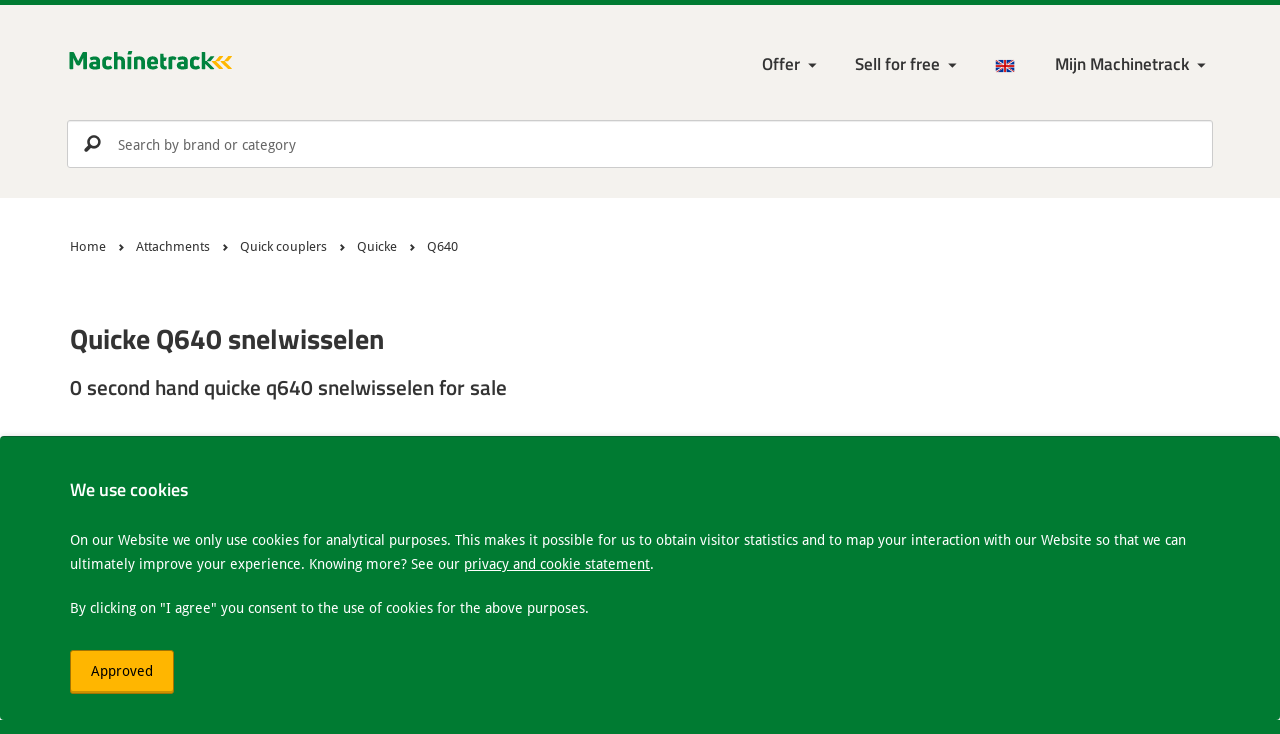

--- FILE ---
content_type: text/html; charset=UTF-8
request_url: https://www.machinetrack.co.uk/en/used/attachments/quick-couplers/quicke/q640
body_size: 9643
content:

<!DOCTYPE html>
<html lang="en-GB">
<head>

    <meta http-equiv="Content-Type" content="text/html; charset=UTF-8">

    <meta http-equiv="X-UA-Compatible" content="IE=edge">
    <meta name="viewport" content="width=device-width, initial-scale=1.0">

    <title>        Second hand Quicke Q640 snelwisselen
     | Machinetrack</title>

    <meta http-equiv="content-language" content="en-GB" />

    <link rel="alternate" href="https://www.machinetrack.nl/nl/gebruikte/aanbouwdelen/snelwisselen/q640" hreflang="nl-NL" />
    <link rel="alternate" href="https://www.machinetrack.be/nl/gebruikte/aanbouwdelen/snelwisselen/q640" hreflang="nl-BE" />
    <link rel="alternate" href="https://www.machinetrack.co.uk/en/used/attachments/quick-couplers/q640" hreflang="en-GB" />
    <link rel="alternate" href="https://www.machinetrack.de/de/gebrauchte/anbauger%C3%A4te/schnellwechsler/q640" hreflang="de-DE" />
    <link rel="alternate" href="https://www.machinetrack.eu/en/used/attachments/quick-couplers/q640" hreflang="x-default" />

    <link rel="canonical" href="https://www.machinetrack.co.uk/en/used/attachments/quick-couplers/q640" />

    <meta name="description" lang="en-GB" content="            Large selection of new and used quicke q640 snelwisselen for sale. You will find it at the largest (free) machine marketplace.
    " />
    <meta name="keywords" lang="en-GB" content="" />
    <meta name="robots" content="index,follow" />

    <meta property="og:title" content="        Second hand Quicke Q640 snelwisselen
    ">
    <meta property="og:site_name" content="Machinetrack">
    <meta property="og:url" content="https://www.machinetrack.co.uk/en/used/attachments/quick-couplers/q640">
    <meta property="og:description" content="            Large selection of new and used quicke q640 snelwisselen for sale. You will find it at the largest (free) machine marketplace.
    ">
    <meta property="og:type" content="product.group">
    <meta property="og:image" content="http://www.machinetrack.co.uk/bundles/mtrmtcore/img/icon/maskable_icon.png?v=1.39">

    <meta name="mobile-web-app-capable" content="yes">
    <meta name="application-name" content="Machinetrack">
    <meta name="msapplication-tap-highlight" content="no">
    <meta name="apple-mobile-web-app-capable" content="yes">
    <meta name="apple-mobile-web-app-status-bar-style" content="black">
    <meta name="apple-mobile-web-app-title" content="Machinetrack">

    <meta name="theme-color" content="#00833e">

            <link rel="shortcut icon" href="/bundles/mtrmtcore/img/favicon.ico?v=1.39">

        <link rel="stylesheet" href="/bundles/mtrmtcore/css/base.min.css?v=1.39" />

        <link rel="manifest" href="/manifest.json">
        <link rel="apple-touch-icon" sizes="120x120" href="/bundles/mtrmtcore/img/icon/apple-touch-icon.png?v=1.39">
        <link rel="icon" type="image/png" sizes="32x32" href="/bundles/mtrmtcore/img/icon/favicon-32x32.png?v=1.39">
        <link rel="icon" type="image/png" sizes="16x16" href="/bundles/mtrmtcore/img/icon/favicon-16x16.png?v=1.39">
        <link rel="mask-icon" href="/bundles/mtrmtcore/img/icon/safari-pinned-tab.svg?v=1.39" color="#00833e">
    
</head>

<!-- Google tag (gtag.js) -->
<script async src="https://www.googletagmanager.com/gtag/js?id=G-VPG483MQFJ"></script>
<script>
    window.dataLayer = window.dataLayer || [];
    function gtag(){dataLayer.push(arguments);}
    gtag('js', new Date());

    gtag('config', 'G-VPG483MQFJ');
</script>

<body>

<!--[if lt IE 8]>
<p class="browserupgrade">You are using an <strong>outdated</strong> browser. Please <a href="http://browsehappy.com/">upgrade your browser</a> to improve your experience.</p>
<![endif]-->

<header>

    <div class="container">

        <!-- Start navigation -->
        <nav class="navbar" role="navigation">

            <div class="navbar-header">
                <a class="logo" href="/en">
                    <img src="/bundles/mtrmtcore/img/logo/machinetrack_logo-min.svg?v=1.39" alt="Machinetrack" />
                </a>
            </div>

            <div class="navbar-nav">

                <div class="navbar-menu">

                    <ul class="navbar-menu--main">

                        <li class="close" data-icon="i" aria-label="Close"></li>

                        <li class="login-link">
                            <a href="/en/login">Inloggen</a>
                        </li>

                        
                            <li class="dropdown menu-large"><a href="#" class="dropdown-toggle" data-toggle="dropdown">Offer</a>
                                <ul class="dropdown-menu megamenu">
                                    <li>
                                        <ul id="maincat">
                                                                                            <li>
                                                    <a href="#" id="1" name="/en/used/construction-machinery" onclick="return false;" class="mainLink">
                                                        Construction machinery <small>16231</small>
                                                    </a>
                                                </li>
                                                                                            <li>
                                                    <a href="#" id="2" name="/en/used/agricultural-machinery" onclick="return false;" class="mainLink">
                                                        Agricultural machinery <small>10079</small>
                                                    </a>
                                                </li>
                                                                                            <li>
                                                    <a href="#" id="3" name="/en/used/transport" onclick="return false;" class="mainLink">
                                                        Transport <small>24174</small>
                                                    </a>
                                                </li>
                                                                                            <li>
                                                    <a href="#" id="4" name="/en/used/internal-logistics" onclick="return false;" class="mainLink">
                                                        Internal logistics <small>7654</small>
                                                    </a>
                                                </li>
                                                                                            <li>
                                                    <a href="#" id="5" name="/en/used/garden-park-forestry" onclick="return false;" class="mainLink">
                                                        Garden, Park &amp; Forestry <small>4687</small>
                                                    </a>
                                                </li>
                                                                                            <li>
                                                    <a href="#" id="583" name="/en/used/attachments" onclick="return false;" class="mainLink">
                                                        Attachments <small>8086</small>
                                                    </a>
                                                </li>
                                                                                            <li>
                                                    <a href="#" id="584" name="/en/used/parts" onclick="return false;" class="mainLink">
                                                        Parts <small>35065</small>
                                                    </a>
                                                </li>
                                                                                            <li>
                                                    <a href="#" id="84" name="/en/used/metalworking-machinery" onclick="return false;" class="mainLink">
                                                        Metalworking machinery <small>325</small>
                                                    </a>
                                                </li>
                                                                                            <li>
                                                    <a href="#" id="86" name="/en/used/woodworking" onclick="return false;" class="mainLink">
                                                        Woodworking <small>321</small>
                                                    </a>
                                                </li>
                                                                                            <li>
                                                    <a href="#" id="6" name="/en/used/remaining" onclick="return false;" class="mainLink">
                                                        Remaining <small>5525</small>
                                                    </a>
                                                </li>
                                                                                    </ul>
                                    </li>
                                    <li>
                                        <ul id="subcat"></ul>
                                    </li>
                                </ul>
                            </li>

                            <li class="dropdown"><a href="/en/advertise" class="dropdown-toggle" data-toggle="dropdown" aria-haspopup="true" aria-expanded="false">Sell for free</a>
                                <ul class="dropdown-menu">
                                    <li><a href=/en/advertise>Advertise on Machinetrack</a></li>
                                    <li><a href="/en/advertise/subscribe">Subscribe</a></li>
                                    <li><a href=/en/advertise/import-stock>Import inventory</a></li>
                                    <li><a href=/en/advertise/export-stock>Export inventory</a></li>
                                    <li><a href="/en/advertise/export-to-marktplaats">Export to Marktplaats.nl</a></li>
                                    <li><a href="/en/advertise/export-to-own-website">Export to your own website</a></li>
                                    <li><a href="/en/advertise/new-own-website">New own website</a></li>
                                </ul>
                            </li>

                        
                        
                            <li class="language-menu dropdown"><a href="/en"><img src="/bundles/mtrmtcore/img/flags/EN.png?v=1.39" alt="en" /></a>
                                <ul class="dropdown-menu language-menu-list">
                                    <li><a href="/nl/gebruikte/aanbouwdelen/snelwisselen/q640"><img src="/bundles/mtrmtcore/img/flags/NL.png?v=1.39" class="flags" alt="nl" /> Nederlands</a></li>                                                                        <li><a href="/de/gebrauchte/anbauger%C3%A4te/schnellwechsler/q640"><img src="/bundles/mtrmtcore/img/flags/DE.png?v=1.39" class="flags" alt="de" /> Deutsch</a></li>                                </ul>
                            </li>

                            <li class="account-login dropdown">

                                <a href="/en/login" class="dropdown-toggle" data-toggle="dropdown" aria-haspopup="true" aria-expanded="false" aria-label="My Machinetrack Machinetrack"></a>

                                <ul class="dropdown-menu">
                                    <li>
                                        <div class="dropdown-login">

                                            <form action="/en/login" method="post" novalidate="novalidate">

                                                <div class="form-group">
                                                    <label for="username" class="control-label">Username or email address:</label>
                                                    <input type="text" id="username" name="_username" class="form-control" placeholder="Username or email address" />
                                                </div>

                                                <div class="form-group">
                                                    <label for="password" class="control-label">Password:</label>
                                                    <input type="password" id="password" name="_password" class="form-control" placeholder="Password" />
                                                    <a href="/en/login/password-forgotten">Forgot Password</a>
                                                </div>

                                                <div class="form-group">
                                                    <div class="checkbox checkbox-inline">
                                                        <input type="checkbox" id="remember" name="remember" value="1">
                                                        <label for="remember">Remember login details</label>
                                                    </div>
                                                </div>

                                                <div class="form-group">
                                                    <button type="submit" id="logintype_save" class="btn btn-primary">Login</button>
                                                </div>

                                            </form>

                                        </div>

                                    </li>
                                    <li><a href="/en/advertise/subscribe">Request account</a></li>
                                </ul>
                            </li>

                        
                        
                    </ul>

                    <ul class="navbar-menu--generic">

                        <li class="favorite-menu hide">
                            <a href="/en/favorites" class="favorite-link active" data-icon="頩" data-count="0" title="Bewaar"></a>
                        </li>

                    </ul>

                    <a href="#" role="button" class="btn btn-warning btn-menu" title="Menu"></a>

                </div>

            </div>

        </nav>
        <!-- End navigation -->
    </div>

    
    
    
                <div class="search_container ">

        <div class="navbar-search">
            <form role="search" onclick="return false;">
                <input type="search" id="searchInput" name="search" class="form-control" aria-label="Search by brand or category" placeholder="Search by brand or category" autocomplete="off">
                <input type="submit" id="searchBtn" value="p">
            </form>
        </div>

        <button type="button" class="close" data-icon="i" aria-label="Close"></button>

        <div class="search-results"></div>
    
</div>

</header>

<main>

    
    <!-- Start breadcrumbs -->
    <section class="page-breadcrumb">

        <div class="container">

            <div class="breadcrumb">
                <div class="container">

                    <ul itemscope="" itemtype="http://schema.org/BreadcrumbList">

                        <li itemprop="itemListElement" itemscope itemtype="http://schema.org/ListItem">
                            <a itemprop="item" href="/en">
                                <span itemprop="name">Home</span>
                            </a>
                            <meta itemprop="position" content="1" />
                        </li>

                                                
                            <li itemprop="itemListElement" itemscope itemtype="http://schema.org/ListItem">
                                <a itemprop="item" href="/en/used/attachments">
                                    <span itemprop="name">Attachments</span>
                                </a>
                                <meta itemprop="position" content="2" />
                            </li>

                                                    
                            <li itemprop="itemListElement" itemscope itemtype="http://schema.org/ListItem">
                                <a itemprop="item" href="/en/used/attachments/quick-couplers">
                                    <span itemprop="name">Quick couplers</span>
                                </a>
                                <meta itemprop="position" content="3" />
                            </li>

                                                    
                            <li itemprop="itemListElement" itemscope itemtype="http://schema.org/ListItem">
                                <a itemprop="item" href="/en/used/attachments/quick-couplers/quicke">
                                    <span itemprop="name">Quicke</span>
                                </a>
                                <meta itemprop="position" content="4" />
                            </li>

                                                    
                            <li itemprop="itemListElement" itemscope itemtype="http://schema.org/ListItem">
                                <a itemprop="item" href="/en/used/attachments/quick-couplers/quicke/q640">
                                    <span itemprop="name">Q640</span>
                                </a>
                                <meta itemprop="position" content="5" />
                            </li>

                                                    
                    </ul>

                </div>
            </div>

        </div>

    </section>
    <!-- End breadcrumbs -->


    <section class="row">

        <div class="container">

            


            <div class="col-md-12">

                
                <h1>Quicke Q640 snelwisselen</h1>
                                    <h2>0 second hand quicke q640 snelwisselen for sale</h2>
                
                <div class="active-filters filterBtn">

                    
                    
                    
                    
                    
                    
                    
                    
                    
                    
                    
                    
                    
                    
                </div>
            </div>
        </div>

    </section>

    <section class="machine-list gray-background">

        <div class="container">

            <aside class="col-md-3">

                <button type="button" class="close" data-icon="i" aria-label="Close"></button>

                
                
                
                
                                                                                                                
                <div class="filterBtn">

                    <div id="priceFilter" style="display: block;">
                        <label class="h3">Price: <span class="priceFilterResult"></span></label>
                        <div id="priceFilterSlider" class="noUi-target noUi-ltr noUi-horizontal"></div>
                    </div>

                    <div id="yearFilter" style="display: block;">
                        <label class="h3">Construction year: <span class="yearFilterResult"></span></label>
                        <div id="yearFilterSlider" class="noUi-target noUi-ltr noUi-horizontal"></div>
                    </div>

                    <div id="hoursFilter" style="display: block;">
                        <label class="h3">Workinghours: <span class="hoursFilterResult"></span></label>
                        <div id="hoursFilterSlider" class="noUi-target noUi-ltr noUi-horizontal"></div>
                    </div>

                    <div id="mileageFilter" style="display: block;">
                        <label class="h3">Mileage: <span class="mileageFilterResult"></span></label>
                        <div id="mileageFilterSlider" class="noUi-target noUi-ltr noUi-horizontal"></div>
                    </div>

                    <div id="weightFilter" style="display: block;">
                        <label class="h3">Weight: <span class="weightFilterResult"></span></label>
                        <div id="weightFilterSlider" class="noUi-target noUi-ltr noUi-horizontal"></div>
                    </div>

                    <div id="optionsFilter" style="display: block;">
                        <label class="h3">Options</label>
                        <div id="optionsFilterPanel">
                            <div class="optionsFilterResult"></div>
                        </div>
                        <div id="optionsSliderPanel">
                            <div class="optionsSliderResult"></div>
                        </div>
                    </div>

                    <div id="conditionFilter" style="display: block;">
                        <label class="h3">Condition</label>
                        <div id="conditionFilterPanel">
                            <div class="conditionFilterResult"></div>
                        </div>
                    </div>

                    <div id="countryFilter" style="display: block;">
                        <label class="h3">Country</label>
                        <div id="countryFilterPanel">
                            <div class="countryFilterResult"></div>
                        </div>
                    </div>

                </div>

            </aside>

            <div class="col-md-9 search-head">

                <button class="btn btn-warning btn-filter">Filter</button>

                
                                                                                    
                                                                                                    
                <div class="results">
                    <p>0 - 0 from 0 Results</p>
                </div>

                <div class="sort">
                    <label for="sortBy">Sort by</label>

                    <select id="sortBy" class="form-control">
                        <option value="position-desc">Relevance</option>
                        <option value="price-asc"">Price (low to high)</option>
                        <option value="price-desc"">Price (high to low)</option>
                        <option value="year-desc"">Year (new to old)</option>
                        <option value="year-asc"">Year (old to new)</option>
                        <option value="hours-asc"">Workinghours (low to high)</option>
                        <option value="hours-desc"">Workinghours (high to low)</option>
                        <option value="title-asc"">Title (A-Z)</option>
                        <option value="title-desc"">Title (Z-A)</option>
                        <option value="country-asc"">Country (A-Z)</option>
                        <option value="country-desc"">Country (Z-A)</option>
                    </select>

                </div>

                <!-- RESULTS -->
                <table class="table table-condensed" id="adList">

                    <tbody>

                        
                    </tbody>

                </table>

                
            </div>

        </div>

    </section>

                                        
    
    
<footer>

    
        <section class="footer-usp">
            <div class="container">
                <ul class="usp">
                    <li>The largest machine marketplace in the Netherlands</li>
                    <li>89.527 Machines</li>
                    <li>International reach within Europe</li>
                </ul>
            </div>
        </section>

        <!-- Start Doormat -->
                <!-- End Doormat -->

        <!-- Start About -->
        <section class="about">
            <div class="container">

                <div class="col-md-2">
                    <img class="img-responsive img-load" data-src="/bundles/mtrmtcore/img/account-oneclick.png?v=1.39" data-srcset="/bundles/mtrmtcore/img/account-oneclick.png?v=1.39 1x, /bundles/mtrmtcore/img/account-oneclick@2x.png?v=1.39 2x, /bundles/mtrmtcore/img/account-oneclick@3x.png?v=1.39 3x" alt="Free unlimited advertisements with my Machinetrack">
                </div>

                <div class="col-md-6">
                    
            <span class="h2">With a click to various market places</span>
            <p>With the most comprehensive service and import and export options. Machinetrack allows you to create and manage your ads in one central location, so that you do not have to place your entire inventory separately on tig different websites.</p>
            <p>In this way we try to stimulate and facilitate your trade as much as possible.</p>
        

                    <a href="/en/advertise" class="btn btn-primary">Sell for free</a>
                    <a href="/en/advertise/export-stock">View export options</a>
                </div>

                <div class="col-md-4">
                    <form action="/en/newsletter/subscribe" method="post" class="form-horizontal" novalidate="novalidate">
    <form name="newsletter" method="post" class="form-horizontal" novalidate="novalidate">

    <span class="h2">Stay informed of our offers</span>
    <span>Sign up for our newsletter</span>

    <input type="text" id="newsletter_name" name="newsletter[name]" required="required" class="hide" />
    <input type="email" id="newsletter_email" name="newsletter[email]" required="required" class="form-control" aria-label="Your email address " placeholder="Your email address " />
    <select id="newsletter_lcid" name="newsletter[lcid]" class="hide"><option value="nl-NL">Nederlands</option><option value="en-GB" selected="selected">English</option><option value="de-DE">Deutsch</option></select>

            <button type="submit" id="newsletter_save" name="newsletter[save]" class="btn btn-primary" aria-label="Send" data-icon="&#x2192;"> </button>
    
    <input type="hidden" id="newsletter__token" name="newsletter[_token]" value="rGWujB5OdnnpyuFNcf_DZUWJkdQu1mVCvV_KLX3aCEM" /></form>
</form>

                    <h3>About Machinetrack</h3>
                    <ul>
                        <li><a href="/en/about-us">About us</a></li>
                        <li><a href="/en/contact">Contact</a></li>
                    </ul>
                </div>

            </div>
        </section>
        <!-- End About -->

    
    <section class="footer-copyright">
        <div class="container">
            <ul>
                <li>&copy; 2012-2026 Machinetrack &reg;</li>
                <li>All rights reserved</li>
                <li><a href="/en/privacy-cookie-statement">Privacy and cookie statement</a></li>
                <li><a href="/en/disclaimer">Disclaimer</a></li>
                <li><a href="/en/sitemap">Sitemap</a></li>
                <li><a href="/en/general-terms-and-conditions">Terms and conditions</a></li>
            </ul>
        </div>
    </section>

    <section class="footer-alerts">
        <div class="alert alert-dismissible alert-cookie" role="alert">
            <div class="container">
                
            <span class="h4">We use cookies</span>
            <span>On our Website we only use cookies for analytical purposes. This makes it possible for us to obtain visitor statistics and to map your interaction with our Website so that we can ultimately improve your experience. Knowing more? See our <a href="/en/privacy-cookie-statement">privacy and cookie statement</a>.</span>
            <span>By clicking on "I agree" you consent to the use of cookies for the above purposes.</span>
            
                <button type="button" class="btn btn-warning acceptcookies" aria-label="Approved">Approved</button>
            </div>
        </div>
    </section>

</footer>



    
    <script type="text/javascript" src="/bundles/mtrmtcore/js/jquery.min.js?v=1.39"></script>
    <script type="text/javascript" src="/bundles/mtrmtcore/js/main.min.js?v=1.39"></script>
    <script type="text/javascript" src="/bundles/mtrmtcore/js/bootstrap.min.js?v=1.39"></script>
    <script type="text/javascript" src="/bundles/mtrmtcore/js/nouislider.min.js?v=1.39"></script>

    <script type="text/javascript">

        $(function() {

            if($.cookie("favAds")) {
                var Fav = $.cookie("favAds").split("-");
                $(".favorite-menu a").attr( 'data-count', Fav.length);
                var favUrl = "/en/favorites?favIds=";
                Fav = $.cookie("favAds");
                $(".favorite-menu a").attr( 'href', favUrl+Fav);
                $(".favorite-menu").removeClass('hide');
            }

            $(".btn-menu").click(function(e) {
                e.stopPropagation();
                $(".navbar-menu--main").toggleClass("active");
                $("body").addClass("fixed js-no-scroll");
                $("aside").removeClass("active");
                $('main').append('<div class="sidebar-overlay"></div>');
            });
            $(".btn-filter").click(function(e) {
                e.stopPropagation();
                $("aside").toggleClass("active");
                $("body").addClass("js-no-scroll");
                $('main').append('<div class="sidebar-overlay"></div>');
            });
            $(document).on('click', '.sidebar-overlay', function (e) {
                e.stopPropagation();
                $("aside").removeClass("active");
                $("body").removeClass("fixed js-no-scroll");
                $(".navbar-menu--main").removeClass("active");
                $('.sidebar-overlay').remove();
            });
            $("aside .close").click(function(e) {
                e.stopPropagation();
                $("aside").removeClass("active");
                $("body").removeClass("fixed js-no-scroll");
                $('.sidebar-overlay').remove();
            });
            $(".navbar-menu--main .close").click(function(e) {
                e.stopPropagation();
                $("body").removeClass("fixed js-no-scroll");
                $(".navbar-menu--main").removeClass("active");
                $('.sidebar-overlay').remove();
            });

            $('[data-toggle="tooltip"]').tooltip();

            var delay = 500, clicks = 0, timer = null;
            $(".mainLink").click(function(e) {
                $("#maincat>li.selected").removeClass("selected");
                $( this ).parent().addClass("selected");
                $("#subcat").addClass("active");
                $(".navbar-menu--main.active").children('.dropdown').eq(1).addClass("hide");
                $(".navbar-menu--main.active").children('.login-link').addClass("hide");
                $(".navbar-menu--main.active").children('.language-menu').addClass("hide");
                var id = $( this ).attr('id');
                var path = $( this ).attr('name');

                // load subcategories
                if (timer == null) {
                    timer = setTimeout(function() {
                        clicks = 0;
                        timer = null;

                        $.getJSON('/en/api/category/childeren', { id: id})
                        .done( function( categories ) {
                            categories = categories.data;

                            $('#subcat li').remove();
                            $('#cat li').remove();
                            $('#subcat').append('<li class="btn-back" data-icon="←" aria-label="Go back"></li>');
                            $.each(categories, function (key, value) {
                                $('#subcat').append('<li><a href="#" onclick="return false;" id="' + value.id + '" name="' + value.path + '" class="subLink" data-has-sub=“true">' + value.name + ' <small>' + value.qty + '</small></a></li>');
                            });

                            $('.subLink').click(function (evt) {
                                location.href = $(this).attr('name');
                            });

                            $("#subcat .btn-back").click(function (e) {
                                $("#subcat").removeClass("active");
                                $(".navbar-menu--main.active").children('.dropdown').eq(1).removeClass("hide");
                                $(".navbar-menu--main.active").children('.login-link').removeClass("hide");
                                $(".navbar-menu--main.active").children('.language-menu').removeClass("hide");
                            });
                        });

                    }, delay);
                }
                clicks++;
            });

            var searchInput = document.querySelector('#searchInput');
            var searchBar = document.querySelector('.search_container');
            var closeSearchBar = document.querySelector('.search_container .close');

            searchInput.addEventListener('click', function() {
                searchBar.classList.add('is-active');
                document.querySelector('body').classList.add('fixed');

                setTimeout(function() {
                    console.log("Scrolling");
                    window.scrollTo(0, 0);
                    document.body.scrollTop = 0;
                    document.documentElement.scrollTop = 0;
                }, 50)
            });

            closeSearchBar.addEventListener('click', function() {
                searchBar.classList.remove('is-active');
                document.querySelector('body').classList.remove('fixed');

            });

            $('#searchBtn').click(function(evt) {
                var keyword = $('#searchInput').val();
                if(keyword) location.href = addParameter('/en/search', 'keyword', keyword);
            });
            $('#searchInput').keyup(function(e){
                if(e.which == 13){
                    $('#searchBtn').click();
                }
                var search = $('#searchInput').val();
                $('.searchOptions').remove();
                if(search.length >= 3) {
                    $.getJSON('/en/api/ad/quick-search', { searchKey: search})
                    .done( function( searchOptions ) {
                        if(!jQuery.isEmptyObject(searchOptions["cat"]) || !jQuery.isEmptyObject(searchOptions["brand"]) || !jQuery.isEmptyObject(searchOptions["dealer"])) {
                            $('.searchOptions').remove();
                            $('.search-results').append('<ul class="dropdown-menu scrollable-menu searchOptions"></ul>');
                        }
                        if(!jQuery.isEmptyObject(searchOptions["cat"])) {
                            $('.searchOptions').append('<li class="dropdown-header">Categories</li><li class="divider"></li>');
                            $.each(searchOptions["cat"], function (key, value) {
                                $('.searchOptions').append('<li><a href="'+value.path+'">'+value.name+'</a></li>');
                            });
                        }
                        if(!jQuery.isEmptyObject(searchOptions["brand"])) {
                            $('.searchOptions').append('<li class="dropdown-header">Brands</li><li class="divider"></li>');
                            $.each(searchOptions["brand"], function (key, value) {
                                $('.searchOptions').append('<li><a href="'+value.path+'">'+value.name+'</a></li>');
                            });
                        }
                        if(!jQuery.isEmptyObject(searchOptions["dealer"])) {
                            $('.searchOptions').append('<li class="dropdown-header">Companies</li><li class="divider"></li>');
                            $.each(searchOptions["dealer"], function (key, value) {
                                $('.searchOptions').append('<li><a href="'+value.path+'">'+value.name+'</a></li>');
                            });
                        }
                    });
                }
            });

            // set default login cookies
            if($.cookie("remember")) $("input[name=remember]").attr('checked', true);
            if($.cookie("username")) $("input[id=username]").val($.cookie("username"));
            if($.cookie("password")) $("input[id=password]").val($.cookie("password"));

            // Set login cookies
            $('.dropdown-login').submit(function() {

                if( $(".dropdown-login input[name=remember]").is(":checked") ) {
                    $.cookie("remember", 1, { path: '/', expires : 365 });
                    $.cookie("username", $(".dropdown-login input[id=username]").val(), { path: '/', expires : 365 });
                    $.cookie("password", $(".dropdown-login input[id=password]").val(), { path: '/', expires : 365 });
                } else {
                    $.removeCookie("remember", { path: '/' });
                    $.removeCookie("username", { path: '/' });
                    $.removeCookie("password", { path: '/' });
                };

            });

        });

        function addParameter(url, param, value){
            var hash       = {};
            var parser     = document.createElement('a');

            parser.href    = url;

            var parameters = parser.search.split(/\?|&/);

            for(var i=0; i < parameters.length; i++) {
                if(!parameters[i])
                    continue;

                var ary      = parameters[i].split('=');
                hash[ary[0]] = ary[1];
            }

            hash[param] = value;

            var list = [];
            Object.keys(hash).forEach(function (key) {
                list.push(key + '=' + hash[key]);
            });

            parser.search = '?' + list.join('&');
            return parser.href;
        }

        function removeParameter(sourceURL, key) {
            var rtn = sourceURL.split("?")[0],
                    param,
                    params_arr = [],
                    queryString = (sourceURL.indexOf("?") !== -1) ? sourceURL.split("?")[1] : "";
            if (queryString !== "") {
                params_arr = queryString.split("&");
                for (var i = params_arr.length - 1; i >= 0; i -= 1) {
                    param = params_arr[i].split("=")[0];
                    if (param === key) {
                        params_arr.splice(i, 1);
                    }
                }
                rtn = rtn + "?" + params_arr.join("&");
            }
            return rtn;
        }

        function getParameter(name) {
            return decodeURIComponent((new RegExp('[?|&]' + name + '=' + '([^&;]+?)(&|#|;|$)').exec(location.href) || [null, ''])[1].replace(/\+/g, '%20')) || null;
        }

    </script>



    <script type="text/javascript" language="javascript">

        window.onload = function() {

            $('#sortBy').change(function() {
                var sortBy = $( this ).val();
                var url = addParameter(location.href, 'sortBy', sortBy);
                location.href = addParameter(url, 'page', '1');
            });

            $('#priceFilter').hide();
            $('#yearFilter').hide();
            $('#hoursFilter').hide();
            $('#mileageFilter').hide();
            $('#weightFilter').hide();
            // $('#modelFilter').hide();
            $('#optionsFilter').hide();
            $('#conditionFilter').hide();
            $('#countryFilter').hide();

            $.get('/en/api/ad/filter', { filterType: 'sliders'
                , catId: '125'                                                                                                                , brand: '371'                , model: '8794'                                                                            }, function( sliderRange ) {

                sliderRange = sliderRange[0];

                if(sliderRange['minPrice'] && sliderRange['maxPrice'] && (sliderRange['minPrice'] != sliderRange['maxPrice'])) {
                    sliderFilter((sliderRange['minPrice']/100), (sliderRange['maxPrice']/100), 'price')
                }

                if(sliderRange['minYear'] && sliderRange['maxYear'] && (sliderRange['minYear'] != sliderRange['maxYear'])) {
                    sliderFilter(sliderRange['minYear'], sliderRange['maxYear'], 'year')
                }

                if(sliderRange['minHours'] && sliderRange['maxHours'] && (sliderRange['minHours'] != sliderRange['maxHours'])) {
                    sliderFilter(sliderRange['minHours'], sliderRange['maxHours'], 'hours')
                }

                if(sliderRange['minMileage'] && sliderRange['maxMileage'] && (sliderRange['minMileage'] != sliderRange['maxMileage'])) {
                    sliderFilter(sliderRange['minMileage'], sliderRange['maxMileage'], 'mileage')
                }

                if(sliderRange['minWeight'] && sliderRange['maxWeight'] && (sliderRange['minWeight'] != sliderRange['maxWeight'])) {
                    sliderFilter(sliderRange['minWeight'], sliderRange['maxWeight'], 'weight')
                }

            });

            $.get('/en/api/ad/filter', { filterType: 'slider-options',
                catId: '125',
                custId: ''
                                                                                                                                                                                , brand: '371'                , model: '8794'                                                            }, function( optionsSlider ) {

                var optionsRange = getParameter('optionsRange');
                if(optionsRange) optionsRange = optionsRange.split(',');
                var html = '';
                var cnt=0;

                $.each( optionsSlider, function( key, option ) {

                     if(option.minimum && option.maximum && (option.minimum != option.maximum)) {
                         $('#optionsFilter').show();
                         if(cnt==8) html += '<button class="more-link">More</button><div id="'+name+'MoreResult" style="display: none;">';
                         html += formatSliderOption(option);
                         cnt++;
                    }

                });
                if(cnt>8) html += '<a class="less-link">Less</a></div>';
                $('.optionsFilterResult').append(html);

                $.each( optionsSlider, function( key, option ) {

                    var minSet = option.minimum;
                    var maxSet = option.maximum;

                    if(optionsRange) {
                        $.each( optionsRange, function( key, urlOption ) {
                            var optionSplit = urlOption.split(':');

                            if(optionSplit[0] == option.id) {
                                var sliderSet = optionSplit[1].split('-');
                                minSet = sliderSet[0];
                                maxSet = sliderSet[1];
                                return;
                            }
                        });
                    }

                    if(option.minimum && option.maximum && (option.minimum != option.maximum)) {
                        sliderOption(option.id, option.minimum, option.maximum, minSet, maxSet);
                    }
                });

            });

            $.get('/en/api/ad/filter', { filterType: 'checkbox-options',
                catId: '125',
                custId: ''
                                                                                                                                                                                , brand: '371'                , model: '8794'                                                                            }, function( Options ) { chekboxFilter(Options, 'options'); });

            $.get('/en/api/ad/filter', { filterType: 'conditions',
                catId: '125',
                custId: ''
                                                                                                                                                                                , brand: '371'                , model: '8794'                                                            }, function( condition ) { chekboxFilter(condition, 'condition'); });

            $.get('/en/api/ad/filter', { filterType: 'countries',
                catId: '125',
                custId: ''
                                                                                                                                                                                , brand: '371'                , model: '8794'                                                            }, function( country ) { chekboxFilter(country, 'country'); });

            function sliderOption(id, minRange, maxRange, minSet, maxSet) {

                var filter = document.getElementById(id+'FilterSlider');

                var step = 1;
                if(maxRange-minRange > 1000) step = 100;

                noUiSlider.create(filter, {
                    start: [ minSet, maxSet ],
                    range: {
                        'min': [ parseInt( minRange ) ],
                        'max': [ parseInt( maxRange ) ]
                    },
                    step: step,
                    connect: true
                });

                filter.noUiSlider.on('update', function(){
                    var result = filter.noUiSlider.get();
                    var range = result[0].replace('.00', '')+' - '+result[1].replace('.00', '');
                    $('.'+id+'FilterResult').html(range);
                });

                filter.noUiSlider.on('change', function(){
                    var result = filter.noUiSlider.get();
                    var newOptionsRange = id+':'+result[0].replace('.00', '')+'-'+result[1].replace('.00', '');

                    var optionsRange = getParameter('optionsRange');
                    if(optionsRange) {
                        optionsRange = optionsRange.split(',');
                        $.each( optionsRange, function( key, urlOption ) {
                            var optionSplit = urlOption.split(':');

                            if(optionSplit[0] != id) {
                                newOptionsRange += ','+urlOption;
                            }
                        });
                    }
                    var url = addParameter(location.href, 'optionsRange', newOptionsRange);
                    location.href = addParameter(url, 'page', '1');
                });

            }

            function sliderFilter(sliderRangeMin, sliderRangeMax, name) {

                var sliderSet = getParameter(name);
                if(sliderSet) {
                    sliderSet = sliderSet.split('-');
                    var minSet = sliderSet[0];
                    var maxSet = sliderSet[1];
                } else {
                    var minSet = sliderRangeMin;
                    var maxSet = sliderRangeMax;
                }

                var filter = document.getElementById(name+'FilterSlider');

                var step = 1;
                if(sliderRangeMax-sliderRangeMin > 1000) step = 100;

                noUiSlider.create(filter, {
                    start: [ minSet, maxSet ],
                    range: {
                        'min': [ parseInt(sliderRangeMin) ],
                        'max': [ parseInt(sliderRangeMax) ]
                    },
                    step: step,
                    connect: true
                });

                filter.noUiSlider.on('update', function(){
                    var result = filter.noUiSlider.get();
                    var range = result[0].replace('.00', '')+' - '+result[1].replace('.00', '');
                    $('.'+name+'FilterResult').html(range);
                });

                filter.noUiSlider.on('change', function(){
                    var result = filter.noUiSlider.get();
                    var range = result[0].replace('.00', '')+'-'+result[1].replace('.00', '');
                    var url = addParameter(location.href, name, range);
                    location.href = addParameter(url, 'page', '1');
                });

                $('#'+name+'Filter').show();

            }

            function chekboxFilter(options, name) {

                var paraChecked = new Array();
                var para = getParameter(name);
                if(para) {
                    para = para.split("-");
                    $.each( para, function( key, value ) {
                        paraChecked[value] = true;
                    });
                }

                var cnt=0;
                var html = '';
                $.each( options, function( key, value ) {
                    if(cnt==8) html += '<button class="more-link">More</button><div id="'+name+'MoreResult" style="display: none;">';
                    if(paraChecked[value.id]) value.checked = ' checked="checked"';
                    else value.checked = '';
                    html += formatFilterOption(value, name);
                    cnt++;
                });
                if(cnt>8) html += '<a class="less-link">Less</a></div>';
                $('.'+name+'FilterResult').append(html);

                $('.more-link').click(function() {
                    $('#'+$( this ).next().attr('id')).show();
                    $( this ).hide();
                });

                $('.less-link').click(function() {
                    $('#'+$( this ).parent().attr('id')).hide();
                    $('#'+$( this ).parent().attr('id')).prev().show();
                });

                if(options[0]) $('#'+name+'Filter').show();

                $('.'+name+'Option').click(function() {
                    var id = $( this ).attr('id');
                    var updatedPara = id;
                    if( $( this ).find("input").attr('checked') == 'checked' ) {
                        var updatedPara = "";
                        $.each( para, function( key, value ) {
                            if(value != id) updatedPara += '-' + value;
                        });
                        if(updatedPara) updatedPara = updatedPara.substring(1);
                    } else if( para ) {
                        $.each( para, function( key, value ) {
                            updatedPara += '-' + value;
                        });
                    }

                    if(updatedPara) var url = addParameter(location.href, name, updatedPara);
                    else var url = removeParameter(location.href, name);
                    location.href = addParameter(url, 'page', '1');

                });

            }

            function formatFilterOption(option, name) {
                return  '<a href="#" id="'+option.id+'" onclick="return false;" class="'+name+'Option">' +
                            '<div class="checkbox"><input type="checkbox"'+option.checked+' id="'+name+option.id+'">' +
                                '<label for="'+name+option.id+'">'+option.name+'</label>' +
                                '<small class="cat-amount">'+option.qty+'</small>' +
                            '</div>' +
                        '</a>';
            }

            function formatSliderOption(option) {

                if(option.unit == null) option.unit="";

                return '<label class="h3">'+option.name+
                            ': <span class="'+option.id+'FilterResult"></span> '+option.unit+
                       '</label>'+
                       '<div id="'+option.id+'FilterSlider" class="noUi-target noUi-ltr noUi-horizontal"></div>';
            }

            $('.filterBtn .btn').click(function() {
                var filter = $( this ).attr('id');
                filter = filter.split("-");
                if(filter[1]) {

                    var para = getParameter(filter[0]);
                    var newPara = "";
                    if(filter[0] == 'optionsRange') para = para.split(",");
                    else para = para.split("-");
                    $.each( para, function( key, value ) {
                        if(filter[0] == 'optionsRange') {
                            var id = value.split(":");
                            if(id[0] != filter[1]) newPara += ',' + value;
                        } else {
                            if(value != filter[1]) newPara += '-' + value;
                        }
                    });
                    newPara = newPara.substring(1);

                    if(newPara) location.href = addParameter(location.href, filter[0], newPara);
                    else location.href = removeParameter(location.href, filter[0]);

                } else {
                    location.href = removeParameter(location.href, filter[0]);
                }
            });

            $('.brandFilterResult input').click(function() {

                var url = $(this).parent().parent().attr('href');
                if(url) {
                    location.href = addParameter(url+window.location.search, 'page', '1');
                } else {
                                            url = window.location;
                                        var brandIds = "";
                    $('.brandFilterResult input:checked').each(function () {
                        brandIds = brandIds+'-'+$(this).attr('id').replace("brand", "");
                    });
                    var url = addParameter(url, 'brand', brandIds.substring(1));
                    location.href = addParameter(url, 'page', '1');
                }

            });

            $('.modelFilterResult input').click(function() {

                var url = $(this).parent().parent().attr('href');
                if(url) {
                    location.href = addParameter(url+window.location.search, 'page', '1');
                } else {
                                            url = $('.breadcrumb li').last().prev().find('a').attr('href')+window.location.search;
                                        var modelIds = "";
                    $('.modelFilterResult input:checked').each(function () {
                        modelIds = modelIds+'-'+$(this).attr('id').replace("model", "");
                    });
                    var url = addParameter(url, 'model', modelIds.substring(1));
                    location.href = addParameter(url, 'page', '1');
                }

            });

            $('.offerFilterResult a').click(function() {
                if($(this).attr('id')=='sale') {
                    if($(this).find("input").attr('checked') == 'checked') var url = removeParameter(location.href, 'sell');
                    else var url = addParameter(location.href, 'sell', 1);
                    location.href = addParameter(url, 'page', '1');
                }

                if($(this).attr('id')=='rent') {
                    if($(this).find("input").attr('checked') == 'checked') {

                        var url = '/en/used/attachments/quick-couplers/quicke/q640';
                        location.href = url+window.location.search;
                    }
                    else {
                        var url = $(this).attr('href');
                        location.href = url+window.location.search;
                    }
                }
            });

        };

        function showTel(Id) {
            $.get('/api/account/telephone', { id: Id}, function( TelNumbers ) {
                if(TelNumbers['tel']) $("#ShowPhoneNumber").html(TelNumbers["tel"]);
                if(TelNumbers['mobile']) $("#ShowMobileNumber").html(TelNumbers["mobile"]);
                if(TelNumbers['fax']) $("#ShowFaxNumber").html(TelNumbers["fax"]);
            });
        }

    </script>

</main>


</body>
</html>